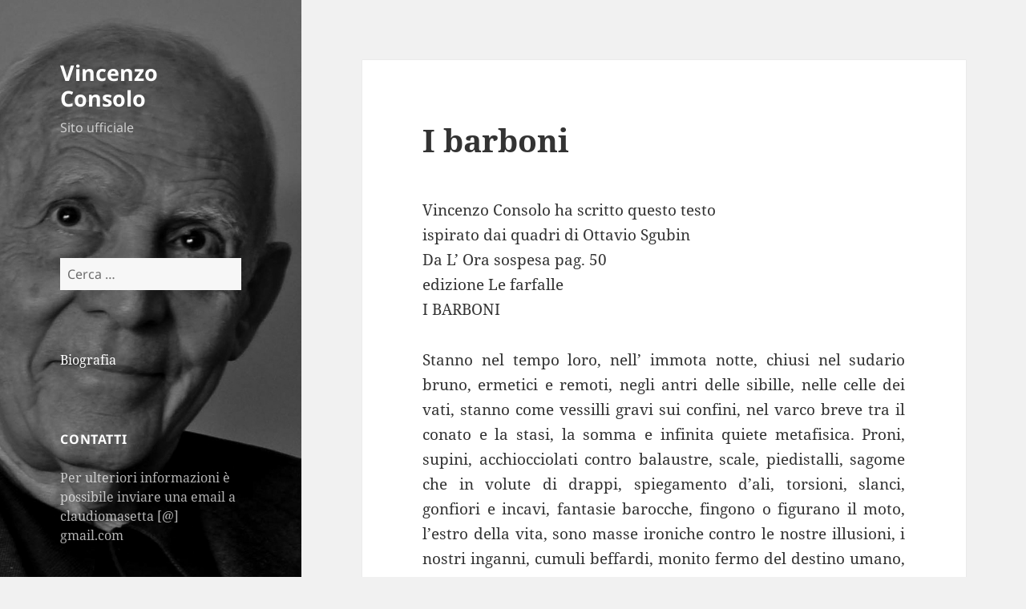

--- FILE ---
content_type: text/html; charset=UTF-8
request_url: https://vincenzoconsolo.it/?p=1709
body_size: 11966
content:
<!DOCTYPE html>
<html lang="it-IT" class="no-js">
<head>
	<meta charset="UTF-8">
	<meta name="viewport" content="width=device-width">
	<link rel="profile" href="https://gmpg.org/xfn/11">
	<link rel="pingback" href="https://vincenzoconsolo.it/xmlrpc.php">
	<script>(function(html){html.className = html.className.replace(/\bno-js\b/,'js')})(document.documentElement);</script>
<title>I barboni &#8211; Vincenzo Consolo</title>
<meta name='robots' content='max-image-preview:large' />
<link rel="alternate" type="application/rss+xml" title="Vincenzo Consolo &raquo; Feed" href="https://vincenzoconsolo.it/?feed=rss2" />
<link rel="alternate" type="application/rss+xml" title="Vincenzo Consolo &raquo; Feed dei commenti" href="https://vincenzoconsolo.it/?feed=comments-rss2" />
<script>
window._wpemojiSettings = {"baseUrl":"https:\/\/s.w.org\/images\/core\/emoji\/15.0.3\/72x72\/","ext":".png","svgUrl":"https:\/\/s.w.org\/images\/core\/emoji\/15.0.3\/svg\/","svgExt":".svg","source":{"concatemoji":"https:\/\/vincenzoconsolo.it\/wp-includes\/js\/wp-emoji-release.min.js?ver=6.5.7"}};
/*! This file is auto-generated */
!function(i,n){var o,s,e;function c(e){try{var t={supportTests:e,timestamp:(new Date).valueOf()};sessionStorage.setItem(o,JSON.stringify(t))}catch(e){}}function p(e,t,n){e.clearRect(0,0,e.canvas.width,e.canvas.height),e.fillText(t,0,0);var t=new Uint32Array(e.getImageData(0,0,e.canvas.width,e.canvas.height).data),r=(e.clearRect(0,0,e.canvas.width,e.canvas.height),e.fillText(n,0,0),new Uint32Array(e.getImageData(0,0,e.canvas.width,e.canvas.height).data));return t.every(function(e,t){return e===r[t]})}function u(e,t,n){switch(t){case"flag":return n(e,"\ud83c\udff3\ufe0f\u200d\u26a7\ufe0f","\ud83c\udff3\ufe0f\u200b\u26a7\ufe0f")?!1:!n(e,"\ud83c\uddfa\ud83c\uddf3","\ud83c\uddfa\u200b\ud83c\uddf3")&&!n(e,"\ud83c\udff4\udb40\udc67\udb40\udc62\udb40\udc65\udb40\udc6e\udb40\udc67\udb40\udc7f","\ud83c\udff4\u200b\udb40\udc67\u200b\udb40\udc62\u200b\udb40\udc65\u200b\udb40\udc6e\u200b\udb40\udc67\u200b\udb40\udc7f");case"emoji":return!n(e,"\ud83d\udc26\u200d\u2b1b","\ud83d\udc26\u200b\u2b1b")}return!1}function f(e,t,n){var r="undefined"!=typeof WorkerGlobalScope&&self instanceof WorkerGlobalScope?new OffscreenCanvas(300,150):i.createElement("canvas"),a=r.getContext("2d",{willReadFrequently:!0}),o=(a.textBaseline="top",a.font="600 32px Arial",{});return e.forEach(function(e){o[e]=t(a,e,n)}),o}function t(e){var t=i.createElement("script");t.src=e,t.defer=!0,i.head.appendChild(t)}"undefined"!=typeof Promise&&(o="wpEmojiSettingsSupports",s=["flag","emoji"],n.supports={everything:!0,everythingExceptFlag:!0},e=new Promise(function(e){i.addEventListener("DOMContentLoaded",e,{once:!0})}),new Promise(function(t){var n=function(){try{var e=JSON.parse(sessionStorage.getItem(o));if("object"==typeof e&&"number"==typeof e.timestamp&&(new Date).valueOf()<e.timestamp+604800&&"object"==typeof e.supportTests)return e.supportTests}catch(e){}return null}();if(!n){if("undefined"!=typeof Worker&&"undefined"!=typeof OffscreenCanvas&&"undefined"!=typeof URL&&URL.createObjectURL&&"undefined"!=typeof Blob)try{var e="postMessage("+f.toString()+"("+[JSON.stringify(s),u.toString(),p.toString()].join(",")+"));",r=new Blob([e],{type:"text/javascript"}),a=new Worker(URL.createObjectURL(r),{name:"wpTestEmojiSupports"});return void(a.onmessage=function(e){c(n=e.data),a.terminate(),t(n)})}catch(e){}c(n=f(s,u,p))}t(n)}).then(function(e){for(var t in e)n.supports[t]=e[t],n.supports.everything=n.supports.everything&&n.supports[t],"flag"!==t&&(n.supports.everythingExceptFlag=n.supports.everythingExceptFlag&&n.supports[t]);n.supports.everythingExceptFlag=n.supports.everythingExceptFlag&&!n.supports.flag,n.DOMReady=!1,n.readyCallback=function(){n.DOMReady=!0}}).then(function(){return e}).then(function(){var e;n.supports.everything||(n.readyCallback(),(e=n.source||{}).concatemoji?t(e.concatemoji):e.wpemoji&&e.twemoji&&(t(e.twemoji),t(e.wpemoji)))}))}((window,document),window._wpemojiSettings);
</script>
<style id='wp-emoji-styles-inline-css'>

	img.wp-smiley, img.emoji {
		display: inline !important;
		border: none !important;
		box-shadow: none !important;
		height: 1em !important;
		width: 1em !important;
		margin: 0 0.07em !important;
		vertical-align: -0.1em !important;
		background: none !important;
		padding: 0 !important;
	}
</style>
<link rel='stylesheet' id='wp-block-library-css' href='https://vincenzoconsolo.it/wp-includes/css/dist/block-library/style.min.css?ver=6.5.7' media='all' />
<style id='wp-block-library-theme-inline-css'>
.wp-block-audio figcaption{color:#555;font-size:13px;text-align:center}.is-dark-theme .wp-block-audio figcaption{color:#ffffffa6}.wp-block-audio{margin:0 0 1em}.wp-block-code{border:1px solid #ccc;border-radius:4px;font-family:Menlo,Consolas,monaco,monospace;padding:.8em 1em}.wp-block-embed figcaption{color:#555;font-size:13px;text-align:center}.is-dark-theme .wp-block-embed figcaption{color:#ffffffa6}.wp-block-embed{margin:0 0 1em}.blocks-gallery-caption{color:#555;font-size:13px;text-align:center}.is-dark-theme .blocks-gallery-caption{color:#ffffffa6}.wp-block-image figcaption{color:#555;font-size:13px;text-align:center}.is-dark-theme .wp-block-image figcaption{color:#ffffffa6}.wp-block-image{margin:0 0 1em}.wp-block-pullquote{border-bottom:4px solid;border-top:4px solid;color:currentColor;margin-bottom:1.75em}.wp-block-pullquote cite,.wp-block-pullquote footer,.wp-block-pullquote__citation{color:currentColor;font-size:.8125em;font-style:normal;text-transform:uppercase}.wp-block-quote{border-left:.25em solid;margin:0 0 1.75em;padding-left:1em}.wp-block-quote cite,.wp-block-quote footer{color:currentColor;font-size:.8125em;font-style:normal;position:relative}.wp-block-quote.has-text-align-right{border-left:none;border-right:.25em solid;padding-left:0;padding-right:1em}.wp-block-quote.has-text-align-center{border:none;padding-left:0}.wp-block-quote.is-large,.wp-block-quote.is-style-large,.wp-block-quote.is-style-plain{border:none}.wp-block-search .wp-block-search__label{font-weight:700}.wp-block-search__button{border:1px solid #ccc;padding:.375em .625em}:where(.wp-block-group.has-background){padding:1.25em 2.375em}.wp-block-separator.has-css-opacity{opacity:.4}.wp-block-separator{border:none;border-bottom:2px solid;margin-left:auto;margin-right:auto}.wp-block-separator.has-alpha-channel-opacity{opacity:1}.wp-block-separator:not(.is-style-wide):not(.is-style-dots){width:100px}.wp-block-separator.has-background:not(.is-style-dots){border-bottom:none;height:1px}.wp-block-separator.has-background:not(.is-style-wide):not(.is-style-dots){height:2px}.wp-block-table{margin:0 0 1em}.wp-block-table td,.wp-block-table th{word-break:normal}.wp-block-table figcaption{color:#555;font-size:13px;text-align:center}.is-dark-theme .wp-block-table figcaption{color:#ffffffa6}.wp-block-video figcaption{color:#555;font-size:13px;text-align:center}.is-dark-theme .wp-block-video figcaption{color:#ffffffa6}.wp-block-video{margin:0 0 1em}.wp-block-template-part.has-background{margin-bottom:0;margin-top:0;padding:1.25em 2.375em}
</style>
<style id='classic-theme-styles-inline-css'>
/*! This file is auto-generated */
.wp-block-button__link{color:#fff;background-color:#32373c;border-radius:9999px;box-shadow:none;text-decoration:none;padding:calc(.667em + 2px) calc(1.333em + 2px);font-size:1.125em}.wp-block-file__button{background:#32373c;color:#fff;text-decoration:none}
</style>
<style id='global-styles-inline-css'>
body{--wp--preset--color--black: #000000;--wp--preset--color--cyan-bluish-gray: #abb8c3;--wp--preset--color--white: #fff;--wp--preset--color--pale-pink: #f78da7;--wp--preset--color--vivid-red: #cf2e2e;--wp--preset--color--luminous-vivid-orange: #ff6900;--wp--preset--color--luminous-vivid-amber: #fcb900;--wp--preset--color--light-green-cyan: #7bdcb5;--wp--preset--color--vivid-green-cyan: #00d084;--wp--preset--color--pale-cyan-blue: #8ed1fc;--wp--preset--color--vivid-cyan-blue: #0693e3;--wp--preset--color--vivid-purple: #9b51e0;--wp--preset--color--dark-gray: #111;--wp--preset--color--light-gray: #f1f1f1;--wp--preset--color--yellow: #f4ca16;--wp--preset--color--dark-brown: #352712;--wp--preset--color--medium-pink: #e53b51;--wp--preset--color--light-pink: #ffe5d1;--wp--preset--color--dark-purple: #2e2256;--wp--preset--color--purple: #674970;--wp--preset--color--blue-gray: #22313f;--wp--preset--color--bright-blue: #55c3dc;--wp--preset--color--light-blue: #e9f2f9;--wp--preset--gradient--vivid-cyan-blue-to-vivid-purple: linear-gradient(135deg,rgba(6,147,227,1) 0%,rgb(155,81,224) 100%);--wp--preset--gradient--light-green-cyan-to-vivid-green-cyan: linear-gradient(135deg,rgb(122,220,180) 0%,rgb(0,208,130) 100%);--wp--preset--gradient--luminous-vivid-amber-to-luminous-vivid-orange: linear-gradient(135deg,rgba(252,185,0,1) 0%,rgba(255,105,0,1) 100%);--wp--preset--gradient--luminous-vivid-orange-to-vivid-red: linear-gradient(135deg,rgba(255,105,0,1) 0%,rgb(207,46,46) 100%);--wp--preset--gradient--very-light-gray-to-cyan-bluish-gray: linear-gradient(135deg,rgb(238,238,238) 0%,rgb(169,184,195) 100%);--wp--preset--gradient--cool-to-warm-spectrum: linear-gradient(135deg,rgb(74,234,220) 0%,rgb(151,120,209) 20%,rgb(207,42,186) 40%,rgb(238,44,130) 60%,rgb(251,105,98) 80%,rgb(254,248,76) 100%);--wp--preset--gradient--blush-light-purple: linear-gradient(135deg,rgb(255,206,236) 0%,rgb(152,150,240) 100%);--wp--preset--gradient--blush-bordeaux: linear-gradient(135deg,rgb(254,205,165) 0%,rgb(254,45,45) 50%,rgb(107,0,62) 100%);--wp--preset--gradient--luminous-dusk: linear-gradient(135deg,rgb(255,203,112) 0%,rgb(199,81,192) 50%,rgb(65,88,208) 100%);--wp--preset--gradient--pale-ocean: linear-gradient(135deg,rgb(255,245,203) 0%,rgb(182,227,212) 50%,rgb(51,167,181) 100%);--wp--preset--gradient--electric-grass: linear-gradient(135deg,rgb(202,248,128) 0%,rgb(113,206,126) 100%);--wp--preset--gradient--midnight: linear-gradient(135deg,rgb(2,3,129) 0%,rgb(40,116,252) 100%);--wp--preset--gradient--dark-gray-gradient-gradient: linear-gradient(90deg, rgba(17,17,17,1) 0%, rgba(42,42,42,1) 100%);--wp--preset--gradient--light-gray-gradient: linear-gradient(90deg, rgba(241,241,241,1) 0%, rgba(215,215,215,1) 100%);--wp--preset--gradient--white-gradient: linear-gradient(90deg, rgba(255,255,255,1) 0%, rgba(230,230,230,1) 100%);--wp--preset--gradient--yellow-gradient: linear-gradient(90deg, rgba(244,202,22,1) 0%, rgba(205,168,10,1) 100%);--wp--preset--gradient--dark-brown-gradient: linear-gradient(90deg, rgba(53,39,18,1) 0%, rgba(91,67,31,1) 100%);--wp--preset--gradient--medium-pink-gradient: linear-gradient(90deg, rgba(229,59,81,1) 0%, rgba(209,28,51,1) 100%);--wp--preset--gradient--light-pink-gradient: linear-gradient(90deg, rgba(255,229,209,1) 0%, rgba(255,200,158,1) 100%);--wp--preset--gradient--dark-purple-gradient: linear-gradient(90deg, rgba(46,34,86,1) 0%, rgba(66,48,123,1) 100%);--wp--preset--gradient--purple-gradient: linear-gradient(90deg, rgba(103,73,112,1) 0%, rgba(131,93,143,1) 100%);--wp--preset--gradient--blue-gray-gradient: linear-gradient(90deg, rgba(34,49,63,1) 0%, rgba(52,75,96,1) 100%);--wp--preset--gradient--bright-blue-gradient: linear-gradient(90deg, rgba(85,195,220,1) 0%, rgba(43,180,211,1) 100%);--wp--preset--gradient--light-blue-gradient: linear-gradient(90deg, rgba(233,242,249,1) 0%, rgba(193,218,238,1) 100%);--wp--preset--font-size--small: 13px;--wp--preset--font-size--medium: 20px;--wp--preset--font-size--large: 36px;--wp--preset--font-size--x-large: 42px;--wp--preset--spacing--20: 0.44rem;--wp--preset--spacing--30: 0.67rem;--wp--preset--spacing--40: 1rem;--wp--preset--spacing--50: 1.5rem;--wp--preset--spacing--60: 2.25rem;--wp--preset--spacing--70: 3.38rem;--wp--preset--spacing--80: 5.06rem;--wp--preset--shadow--natural: 6px 6px 9px rgba(0, 0, 0, 0.2);--wp--preset--shadow--deep: 12px 12px 50px rgba(0, 0, 0, 0.4);--wp--preset--shadow--sharp: 6px 6px 0px rgba(0, 0, 0, 0.2);--wp--preset--shadow--outlined: 6px 6px 0px -3px rgba(255, 255, 255, 1), 6px 6px rgba(0, 0, 0, 1);--wp--preset--shadow--crisp: 6px 6px 0px rgba(0, 0, 0, 1);}:where(.is-layout-flex){gap: 0.5em;}:where(.is-layout-grid){gap: 0.5em;}body .is-layout-flex{display: flex;}body .is-layout-flex{flex-wrap: wrap;align-items: center;}body .is-layout-flex > *{margin: 0;}body .is-layout-grid{display: grid;}body .is-layout-grid > *{margin: 0;}:where(.wp-block-columns.is-layout-flex){gap: 2em;}:where(.wp-block-columns.is-layout-grid){gap: 2em;}:where(.wp-block-post-template.is-layout-flex){gap: 1.25em;}:where(.wp-block-post-template.is-layout-grid){gap: 1.25em;}.has-black-color{color: var(--wp--preset--color--black) !important;}.has-cyan-bluish-gray-color{color: var(--wp--preset--color--cyan-bluish-gray) !important;}.has-white-color{color: var(--wp--preset--color--white) !important;}.has-pale-pink-color{color: var(--wp--preset--color--pale-pink) !important;}.has-vivid-red-color{color: var(--wp--preset--color--vivid-red) !important;}.has-luminous-vivid-orange-color{color: var(--wp--preset--color--luminous-vivid-orange) !important;}.has-luminous-vivid-amber-color{color: var(--wp--preset--color--luminous-vivid-amber) !important;}.has-light-green-cyan-color{color: var(--wp--preset--color--light-green-cyan) !important;}.has-vivid-green-cyan-color{color: var(--wp--preset--color--vivid-green-cyan) !important;}.has-pale-cyan-blue-color{color: var(--wp--preset--color--pale-cyan-blue) !important;}.has-vivid-cyan-blue-color{color: var(--wp--preset--color--vivid-cyan-blue) !important;}.has-vivid-purple-color{color: var(--wp--preset--color--vivid-purple) !important;}.has-black-background-color{background-color: var(--wp--preset--color--black) !important;}.has-cyan-bluish-gray-background-color{background-color: var(--wp--preset--color--cyan-bluish-gray) !important;}.has-white-background-color{background-color: var(--wp--preset--color--white) !important;}.has-pale-pink-background-color{background-color: var(--wp--preset--color--pale-pink) !important;}.has-vivid-red-background-color{background-color: var(--wp--preset--color--vivid-red) !important;}.has-luminous-vivid-orange-background-color{background-color: var(--wp--preset--color--luminous-vivid-orange) !important;}.has-luminous-vivid-amber-background-color{background-color: var(--wp--preset--color--luminous-vivid-amber) !important;}.has-light-green-cyan-background-color{background-color: var(--wp--preset--color--light-green-cyan) !important;}.has-vivid-green-cyan-background-color{background-color: var(--wp--preset--color--vivid-green-cyan) !important;}.has-pale-cyan-blue-background-color{background-color: var(--wp--preset--color--pale-cyan-blue) !important;}.has-vivid-cyan-blue-background-color{background-color: var(--wp--preset--color--vivid-cyan-blue) !important;}.has-vivid-purple-background-color{background-color: var(--wp--preset--color--vivid-purple) !important;}.has-black-border-color{border-color: var(--wp--preset--color--black) !important;}.has-cyan-bluish-gray-border-color{border-color: var(--wp--preset--color--cyan-bluish-gray) !important;}.has-white-border-color{border-color: var(--wp--preset--color--white) !important;}.has-pale-pink-border-color{border-color: var(--wp--preset--color--pale-pink) !important;}.has-vivid-red-border-color{border-color: var(--wp--preset--color--vivid-red) !important;}.has-luminous-vivid-orange-border-color{border-color: var(--wp--preset--color--luminous-vivid-orange) !important;}.has-luminous-vivid-amber-border-color{border-color: var(--wp--preset--color--luminous-vivid-amber) !important;}.has-light-green-cyan-border-color{border-color: var(--wp--preset--color--light-green-cyan) !important;}.has-vivid-green-cyan-border-color{border-color: var(--wp--preset--color--vivid-green-cyan) !important;}.has-pale-cyan-blue-border-color{border-color: var(--wp--preset--color--pale-cyan-blue) !important;}.has-vivid-cyan-blue-border-color{border-color: var(--wp--preset--color--vivid-cyan-blue) !important;}.has-vivid-purple-border-color{border-color: var(--wp--preset--color--vivid-purple) !important;}.has-vivid-cyan-blue-to-vivid-purple-gradient-background{background: var(--wp--preset--gradient--vivid-cyan-blue-to-vivid-purple) !important;}.has-light-green-cyan-to-vivid-green-cyan-gradient-background{background: var(--wp--preset--gradient--light-green-cyan-to-vivid-green-cyan) !important;}.has-luminous-vivid-amber-to-luminous-vivid-orange-gradient-background{background: var(--wp--preset--gradient--luminous-vivid-amber-to-luminous-vivid-orange) !important;}.has-luminous-vivid-orange-to-vivid-red-gradient-background{background: var(--wp--preset--gradient--luminous-vivid-orange-to-vivid-red) !important;}.has-very-light-gray-to-cyan-bluish-gray-gradient-background{background: var(--wp--preset--gradient--very-light-gray-to-cyan-bluish-gray) !important;}.has-cool-to-warm-spectrum-gradient-background{background: var(--wp--preset--gradient--cool-to-warm-spectrum) !important;}.has-blush-light-purple-gradient-background{background: var(--wp--preset--gradient--blush-light-purple) !important;}.has-blush-bordeaux-gradient-background{background: var(--wp--preset--gradient--blush-bordeaux) !important;}.has-luminous-dusk-gradient-background{background: var(--wp--preset--gradient--luminous-dusk) !important;}.has-pale-ocean-gradient-background{background: var(--wp--preset--gradient--pale-ocean) !important;}.has-electric-grass-gradient-background{background: var(--wp--preset--gradient--electric-grass) !important;}.has-midnight-gradient-background{background: var(--wp--preset--gradient--midnight) !important;}.has-small-font-size{font-size: var(--wp--preset--font-size--small) !important;}.has-medium-font-size{font-size: var(--wp--preset--font-size--medium) !important;}.has-large-font-size{font-size: var(--wp--preset--font-size--large) !important;}.has-x-large-font-size{font-size: var(--wp--preset--font-size--x-large) !important;}
.wp-block-navigation a:where(:not(.wp-element-button)){color: inherit;}
:where(.wp-block-post-template.is-layout-flex){gap: 1.25em;}:where(.wp-block-post-template.is-layout-grid){gap: 1.25em;}
:where(.wp-block-columns.is-layout-flex){gap: 2em;}:where(.wp-block-columns.is-layout-grid){gap: 2em;}
.wp-block-pullquote{font-size: 1.5em;line-height: 1.6;}
</style>
<link rel='stylesheet' id='titan-adminbar-styles-css' href='https://vincenzoconsolo.it/wp-content/plugins/anti-spam/assets/css/admin-bar.css?ver=7.3.5' media='all' />
<link rel='stylesheet' id='twentyfifteen-fonts-css' href='https://vincenzoconsolo.it/wp-content/themes/twentyfifteen/assets/fonts/noto-sans-plus-noto-serif-plus-inconsolata.css?ver=20230328' media='all' />
<link rel='stylesheet' id='genericons-css' href='https://vincenzoconsolo.it/wp-content/themes/twentyfifteen/genericons/genericons.css?ver=20201026' media='all' />
<link rel='stylesheet' id='twentyfifteen-style-css' href='https://vincenzoconsolo.it/wp-content/themes/twentyfifteen/style.css?ver=20240402' media='all' />
<style id='twentyfifteen-style-inline-css'>

		/* Custom Sidebar Text Color */
		.site-title a,
		.site-description,
		.secondary-toggle:before {
			color: #ffffff;
		}

		.site-title a:hover,
		.site-title a:focus {
			color: rgba( 255, 255, 255, 0.7);
		}

		.secondary-toggle {
			border-color: rgba( 255, 255, 255, 0.1);
		}

		.secondary-toggle:hover,
		.secondary-toggle:focus {
			border-color: rgba( 255, 255, 255, 0.3);
		}

		.site-title a {
			outline-color: rgba( 255, 255, 255, 0.3);
		}

		@media screen and (min-width: 59.6875em) {
			.secondary a,
			.dropdown-toggle:after,
			.widget-title,
			.widget blockquote cite,
			.widget blockquote small {
				color: #ffffff;
			}

			.widget button,
			.widget input[type="button"],
			.widget input[type="reset"],
			.widget input[type="submit"],
			.widget_calendar tbody a {
				background-color: #ffffff;
			}

			.textwidget a {
				border-color: #ffffff;
			}

			.secondary a:hover,
			.secondary a:focus,
			.main-navigation .menu-item-description,
			.widget,
			.widget blockquote,
			.widget .wp-caption-text,
			.widget .gallery-caption {
				color: rgba( 255, 255, 255, 0.7);
			}

			.widget button:hover,
			.widget button:focus,
			.widget input[type="button"]:hover,
			.widget input[type="button"]:focus,
			.widget input[type="reset"]:hover,
			.widget input[type="reset"]:focus,
			.widget input[type="submit"]:hover,
			.widget input[type="submit"]:focus,
			.widget_calendar tbody a:hover,
			.widget_calendar tbody a:focus {
				background-color: rgba( 255, 255, 255, 0.7);
			}

			.widget blockquote {
				border-color: rgba( 255, 255, 255, 0.7);
			}

			.main-navigation ul,
			.main-navigation li,
			.secondary-toggle,
			.widget input,
			.widget textarea,
			.widget table,
			.widget th,
			.widget td,
			.widget pre,
			.widget li,
			.widget_categories .children,
			.widget_nav_menu .sub-menu,
			.widget_pages .children,
			.widget abbr[title] {
				border-color: rgba( 255, 255, 255, 0.1);
			}

			.dropdown-toggle:hover,
			.dropdown-toggle:focus,
			.widget hr {
				background-color: rgba( 255, 255, 255, 0.1);
			}

			.widget input:focus,
			.widget textarea:focus {
				border-color: rgba( 255, 255, 255, 0.3);
			}

			.sidebar a:focus,
			.dropdown-toggle:focus {
				outline-color: rgba( 255, 255, 255, 0.3);
			}
		}
	
</style>
<link rel='stylesheet' id='twentyfifteen-block-style-css' href='https://vincenzoconsolo.it/wp-content/themes/twentyfifteen/css/blocks.css?ver=20240210' media='all' />
<script src="https://vincenzoconsolo.it/wp-includes/js/jquery/jquery.min.js?ver=3.7.1" id="jquery-core-js"></script>
<script src="https://vincenzoconsolo.it/wp-includes/js/jquery/jquery-migrate.min.js?ver=3.4.1" id="jquery-migrate-js"></script>
<script src="https://vincenzoconsolo.it/wp-content/plugins/flowpaper-lite-pdf-flipbook/assets/lity/lity.min.js" id="lity-js-js"></script>
<script id="twentyfifteen-script-js-extra">
var screenReaderText = {"expand":"<span class=\"screen-reader-text\">apri i men\u00f9 child<\/span>","collapse":"<span class=\"screen-reader-text\">chiudi i men\u00f9 child<\/span>"};
</script>
<script src="https://vincenzoconsolo.it/wp-content/themes/twentyfifteen/js/functions.js?ver=20221101" id="twentyfifteen-script-js" defer data-wp-strategy="defer"></script>
<link rel="https://api.w.org/" href="https://vincenzoconsolo.it/index.php?rest_route=/" /><link rel="alternate" type="application/json" href="https://vincenzoconsolo.it/index.php?rest_route=/wp/v2/posts/1709" /><link rel="EditURI" type="application/rsd+xml" title="RSD" href="https://vincenzoconsolo.it/xmlrpc.php?rsd" />
<meta name="generator" content="WordPress 6.5.7" />
<link rel="canonical" href="https://vincenzoconsolo.it/?p=1709" />
<link rel='shortlink' href='https://vincenzoconsolo.it/?p=1709' />
<link rel="alternate" type="application/json+oembed" href="https://vincenzoconsolo.it/index.php?rest_route=%2Foembed%2F1.0%2Fembed&#038;url=https%3A%2F%2Fvincenzoconsolo.it%2F%3Fp%3D1709" />
<link rel="alternate" type="text/xml+oembed" href="https://vincenzoconsolo.it/index.php?rest_route=%2Foembed%2F1.0%2Fembed&#038;url=https%3A%2F%2Fvincenzoconsolo.it%2F%3Fp%3D1709&#038;format=xml" />
		<style type="text/css" id="twentyfifteen-header-css">
				.site-header {

			/*
			 * No shorthand so the Customizer can override individual properties.
			 * @see https://core.trac.wordpress.org/ticket/31460
			 */
			background-image: url(https://vincenzoconsolo.it/wp-content/uploads/2015/06/cropped-senza-titolo-0877-2.jpg);
			background-repeat: no-repeat;
			background-position: 50% 50%;
			-webkit-background-size: cover;
			-moz-background-size:    cover;
			-o-background-size:      cover;
			background-size:         cover;
		}

		@media screen and (min-width: 59.6875em) {
			body:before {

				/*
				 * No shorthand so the Customizer can override individual properties.
				 * @see https://core.trac.wordpress.org/ticket/31460
				 */
				background-image: url(https://vincenzoconsolo.it/wp-content/uploads/2015/06/cropped-senza-titolo-0877-2.jpg);
				background-repeat: no-repeat;
				background-position: 100% 50%;
				-webkit-background-size: cover;
				-moz-background-size:    cover;
				-o-background-size:      cover;
				background-size:         cover;
				border-right: 0;
			}

			.site-header {
				background: transparent;
			}
		}
				</style>
		</head>

<body class="post-template-default single single-post postid-1709 single-format-standard wp-embed-responsive">
<div id="page" class="hfeed site">
	<a class="skip-link screen-reader-text" href="#content">
		Vai al contenuto	</a>

	<div id="sidebar" class="sidebar">
		<header id="masthead" class="site-header">
			<div class="site-branding">
										<p class="site-title"><a href="https://vincenzoconsolo.it/" rel="home">Vincenzo Consolo</a></p>
												<p class="site-description">Sito ufficiale</p>
										<button class="secondary-toggle">Menu e widget</button>
			</div><!-- .site-branding -->
		</header><!-- .site-header -->

			<div id="secondary" class="secondary">

		
		
					<div id="widget-area" class="widget-area" role="complementary">
				<aside id="text-2" class="widget widget_text">			<div class="textwidget">









</div>
		</aside><aside id="search-2" class="widget widget_search"><form role="search" method="get" class="search-form" action="https://vincenzoconsolo.it/">
				<label>
					<span class="screen-reader-text">Ricerca per:</span>
					<input type="search" class="search-field" placeholder="Cerca &hellip;" value="" name="s" />
				</label>
				<input type="submit" class="search-submit screen-reader-text" value="Cerca" />
			</form></aside><aside id="pages-2" class="widget widget_pages"><h2 class="widget-title"> </h2><nav aria-label="Pagine">
			<ul>
				<li class="page_item page-item-2"><a href="https://vincenzoconsolo.it/?page_id=2">Biografia</a></li>
			</ul>

			</nav></aside><aside id="text-3" class="widget widget_text"><h2 class="widget-title">Contatti</h2>			<div class="textwidget"><p>Per ulteriori informazioni è possibile inviare una email a claudiomasetta [@] gmail.com</p>
</div>
		</aside>
		<aside id="recent-posts-2" class="widget widget_recent_entries">
		<h2 class="widget-title">Articoli recenti</h2><nav aria-label="Articoli recenti">
		<ul>
											<li>
					<a href="https://vincenzoconsolo.it/?p=3828">L’illusione delle onde, la speranza dell’orizzonte: Consolo e la vita come naufragio</a>
									</li>
											<li>
					<a href="https://vincenzoconsolo.it/?p=3818">Metamorfosi di un racconto poco noto di Vincenzo Consolo</a>
									</li>
											<li>
					<a href="https://vincenzoconsolo.it/?p=3792">Vincenzo Consolo, Il sè e l&#8217;altro.</a>
									</li>
											<li>
					<a href="https://vincenzoconsolo.it/?p=3781">Pensando ai Nebrodi di Consolo (e non solo)</a>
									</li>
											<li>
					<a href="https://vincenzoconsolo.it/?p=3748">Scrittori di Sicilia: una memoria un po&#8217; smemorata</a>
									</li>
					</ul>

		</nav></aside><aside id="archives-2" class="widget widget_archive"><h2 class="widget-title">Archivi</h2><nav aria-label="Archivi">
			<ul>
					<li><a href='https://vincenzoconsolo.it/?m=202511'>Novembre 2025</a></li>
	<li><a href='https://vincenzoconsolo.it/?m=202510'>Ottobre 2025</a></li>
	<li><a href='https://vincenzoconsolo.it/?m=202509'>Settembre 2025</a></li>
	<li><a href='https://vincenzoconsolo.it/?m=202506'>Giugno 2025</a></li>
	<li><a href='https://vincenzoconsolo.it/?m=202505'>Maggio 2025</a></li>
	<li><a href='https://vincenzoconsolo.it/?m=202502'>Febbraio 2025</a></li>
	<li><a href='https://vincenzoconsolo.it/?m=202501'>Gennaio 2025</a></li>
	<li><a href='https://vincenzoconsolo.it/?m=202412'>Dicembre 2024</a></li>
	<li><a href='https://vincenzoconsolo.it/?m=202410'>Ottobre 2024</a></li>
	<li><a href='https://vincenzoconsolo.it/?m=202407'>Luglio 2024</a></li>
	<li><a href='https://vincenzoconsolo.it/?m=202405'>Maggio 2024</a></li>
	<li><a href='https://vincenzoconsolo.it/?m=202403'>Marzo 2024</a></li>
	<li><a href='https://vincenzoconsolo.it/?m=202402'>Febbraio 2024</a></li>
	<li><a href='https://vincenzoconsolo.it/?m=202401'>Gennaio 2024</a></li>
	<li><a href='https://vincenzoconsolo.it/?m=202311'>Novembre 2023</a></li>
	<li><a href='https://vincenzoconsolo.it/?m=202310'>Ottobre 2023</a></li>
	<li><a href='https://vincenzoconsolo.it/?m=202309'>Settembre 2023</a></li>
	<li><a href='https://vincenzoconsolo.it/?m=202308'>Agosto 2023</a></li>
	<li><a href='https://vincenzoconsolo.it/?m=202307'>Luglio 2023</a></li>
	<li><a href='https://vincenzoconsolo.it/?m=202306'>Giugno 2023</a></li>
	<li><a href='https://vincenzoconsolo.it/?m=202302'>Febbraio 2023</a></li>
	<li><a href='https://vincenzoconsolo.it/?m=202210'>Ottobre 2022</a></li>
	<li><a href='https://vincenzoconsolo.it/?m=202209'>Settembre 2022</a></li>
	<li><a href='https://vincenzoconsolo.it/?m=202208'>Agosto 2022</a></li>
	<li><a href='https://vincenzoconsolo.it/?m=202207'>Luglio 2022</a></li>
	<li><a href='https://vincenzoconsolo.it/?m=202206'>Giugno 2022</a></li>
	<li><a href='https://vincenzoconsolo.it/?m=202203'>Marzo 2022</a></li>
	<li><a href='https://vincenzoconsolo.it/?m=202202'>Febbraio 2022</a></li>
	<li><a href='https://vincenzoconsolo.it/?m=202201'>Gennaio 2022</a></li>
	<li><a href='https://vincenzoconsolo.it/?m=202112'>Dicembre 2021</a></li>
	<li><a href='https://vincenzoconsolo.it/?m=202111'>Novembre 2021</a></li>
	<li><a href='https://vincenzoconsolo.it/?m=202110'>Ottobre 2021</a></li>
	<li><a href='https://vincenzoconsolo.it/?m=202108'>Agosto 2021</a></li>
	<li><a href='https://vincenzoconsolo.it/?m=202107'>Luglio 2021</a></li>
	<li><a href='https://vincenzoconsolo.it/?m=202106'>Giugno 2021</a></li>
	<li><a href='https://vincenzoconsolo.it/?m=202105'>Maggio 2021</a></li>
	<li><a href='https://vincenzoconsolo.it/?m=202103'>Marzo 2021</a></li>
	<li><a href='https://vincenzoconsolo.it/?m=202102'>Febbraio 2021</a></li>
	<li><a href='https://vincenzoconsolo.it/?m=202101'>Gennaio 2021</a></li>
	<li><a href='https://vincenzoconsolo.it/?m=202012'>Dicembre 2020</a></li>
	<li><a href='https://vincenzoconsolo.it/?m=202011'>Novembre 2020</a></li>
	<li><a href='https://vincenzoconsolo.it/?m=202009'>Settembre 2020</a></li>
	<li><a href='https://vincenzoconsolo.it/?m=202008'>Agosto 2020</a></li>
	<li><a href='https://vincenzoconsolo.it/?m=202006'>Giugno 2020</a></li>
	<li><a href='https://vincenzoconsolo.it/?m=202005'>Maggio 2020</a></li>
	<li><a href='https://vincenzoconsolo.it/?m=202003'>Marzo 2020</a></li>
	<li><a href='https://vincenzoconsolo.it/?m=202002'>Febbraio 2020</a></li>
	<li><a href='https://vincenzoconsolo.it/?m=202001'>Gennaio 2020</a></li>
	<li><a href='https://vincenzoconsolo.it/?m=201911'>Novembre 2019</a></li>
	<li><a href='https://vincenzoconsolo.it/?m=201910'>Ottobre 2019</a></li>
	<li><a href='https://vincenzoconsolo.it/?m=201909'>Settembre 2019</a></li>
	<li><a href='https://vincenzoconsolo.it/?m=201908'>Agosto 2019</a></li>
	<li><a href='https://vincenzoconsolo.it/?m=201907'>Luglio 2019</a></li>
	<li><a href='https://vincenzoconsolo.it/?m=201906'>Giugno 2019</a></li>
	<li><a href='https://vincenzoconsolo.it/?m=201904'>Aprile 2019</a></li>
	<li><a href='https://vincenzoconsolo.it/?m=201903'>Marzo 2019</a></li>
	<li><a href='https://vincenzoconsolo.it/?m=201901'>Gennaio 2019</a></li>
	<li><a href='https://vincenzoconsolo.it/?m=201812'>Dicembre 2018</a></li>
	<li><a href='https://vincenzoconsolo.it/?m=201811'>Novembre 2018</a></li>
	<li><a href='https://vincenzoconsolo.it/?m=201810'>Ottobre 2018</a></li>
	<li><a href='https://vincenzoconsolo.it/?m=201809'>Settembre 2018</a></li>
	<li><a href='https://vincenzoconsolo.it/?m=201808'>Agosto 2018</a></li>
	<li><a href='https://vincenzoconsolo.it/?m=201807'>Luglio 2018</a></li>
	<li><a href='https://vincenzoconsolo.it/?m=201805'>Maggio 2018</a></li>
	<li><a href='https://vincenzoconsolo.it/?m=201804'>Aprile 2018</a></li>
	<li><a href='https://vincenzoconsolo.it/?m=201803'>Marzo 2018</a></li>
	<li><a href='https://vincenzoconsolo.it/?m=201802'>Febbraio 2018</a></li>
	<li><a href='https://vincenzoconsolo.it/?m=201801'>Gennaio 2018</a></li>
	<li><a href='https://vincenzoconsolo.it/?m=201711'>Novembre 2017</a></li>
	<li><a href='https://vincenzoconsolo.it/?m=201710'>Ottobre 2017</a></li>
	<li><a href='https://vincenzoconsolo.it/?m=201709'>Settembre 2017</a></li>
	<li><a href='https://vincenzoconsolo.it/?m=201707'>Luglio 2017</a></li>
	<li><a href='https://vincenzoconsolo.it/?m=201706'>Giugno 2017</a></li>
	<li><a href='https://vincenzoconsolo.it/?m=201705'>Maggio 2017</a></li>
	<li><a href='https://vincenzoconsolo.it/?m=201703'>Marzo 2017</a></li>
	<li><a href='https://vincenzoconsolo.it/?m=201702'>Febbraio 2017</a></li>
	<li><a href='https://vincenzoconsolo.it/?m=201701'>Gennaio 2017</a></li>
	<li><a href='https://vincenzoconsolo.it/?m=201612'>Dicembre 2016</a></li>
	<li><a href='https://vincenzoconsolo.it/?m=201611'>Novembre 2016</a></li>
	<li><a href='https://vincenzoconsolo.it/?m=201610'>Ottobre 2016</a></li>
	<li><a href='https://vincenzoconsolo.it/?m=201609'>Settembre 2016</a></li>
	<li><a href='https://vincenzoconsolo.it/?m=201607'>Luglio 2016</a></li>
	<li><a href='https://vincenzoconsolo.it/?m=201606'>Giugno 2016</a></li>
	<li><a href='https://vincenzoconsolo.it/?m=201605'>Maggio 2016</a></li>
	<li><a href='https://vincenzoconsolo.it/?m=201604'>Aprile 2016</a></li>
	<li><a href='https://vincenzoconsolo.it/?m=201603'>Marzo 2016</a></li>
	<li><a href='https://vincenzoconsolo.it/?m=201602'>Febbraio 2016</a></li>
	<li><a href='https://vincenzoconsolo.it/?m=201601'>Gennaio 2016</a></li>
	<li><a href='https://vincenzoconsolo.it/?m=201512'>Dicembre 2015</a></li>
	<li><a href='https://vincenzoconsolo.it/?m=201511'>Novembre 2015</a></li>
	<li><a href='https://vincenzoconsolo.it/?m=201510'>Ottobre 2015</a></li>
	<li><a href='https://vincenzoconsolo.it/?m=201509'>Settembre 2015</a></li>
	<li><a href='https://vincenzoconsolo.it/?m=201508'>Agosto 2015</a></li>
	<li><a href='https://vincenzoconsolo.it/?m=201507'>Luglio 2015</a></li>
	<li><a href='https://vincenzoconsolo.it/?m=201506'>Giugno 2015</a></li>
	<li><a href='https://vincenzoconsolo.it/?m=201505'>Maggio 2015</a></li>
	<li><a href='https://vincenzoconsolo.it/?m=201504'>Aprile 2015</a></li>
	<li><a href='https://vincenzoconsolo.it/?m=201503'>Marzo 2015</a></li>
	<li><a href='https://vincenzoconsolo.it/?m=201502'>Febbraio 2015</a></li>
	<li><a href='https://vincenzoconsolo.it/?m=201501'>Gennaio 2015</a></li>
	<li><a href='https://vincenzoconsolo.it/?m=201412'>Dicembre 2014</a></li>
	<li><a href='https://vincenzoconsolo.it/?m=201411'>Novembre 2014</a></li>
	<li><a href='https://vincenzoconsolo.it/?m=201410'>Ottobre 2014</a></li>
	<li><a href='https://vincenzoconsolo.it/?m=201408'>Agosto 2014</a></li>
	<li><a href='https://vincenzoconsolo.it/?m=201405'>Maggio 2014</a></li>
	<li><a href='https://vincenzoconsolo.it/?m=201404'>Aprile 2014</a></li>
	<li><a href='https://vincenzoconsolo.it/?m=201402'>Febbraio 2014</a></li>
	<li><a href='https://vincenzoconsolo.it/?m=201401'>Gennaio 2014</a></li>
	<li><a href='https://vincenzoconsolo.it/?m=201309'>Settembre 2013</a></li>
	<li><a href='https://vincenzoconsolo.it/?m=201305'>Maggio 2013</a></li>
	<li><a href='https://vincenzoconsolo.it/?m=201304'>Aprile 2013</a></li>
	<li><a href='https://vincenzoconsolo.it/?m=201303'>Marzo 2013</a></li>
	<li><a href='https://vincenzoconsolo.it/?m=201301'>Gennaio 2013</a></li>
	<li><a href='https://vincenzoconsolo.it/?m=201212'>Dicembre 2012</a></li>
	<li><a href='https://vincenzoconsolo.it/?m=201211'>Novembre 2012</a></li>
	<li><a href='https://vincenzoconsolo.it/?m=201209'>Settembre 2012</a></li>
	<li><a href='https://vincenzoconsolo.it/?m=201208'>Agosto 2012</a></li>
	<li><a href='https://vincenzoconsolo.it/?m=201206'>Giugno 2012</a></li>
	<li><a href='https://vincenzoconsolo.it/?m=201204'>Aprile 2012</a></li>
	<li><a href='https://vincenzoconsolo.it/?m=201203'>Marzo 2012</a></li>
	<li><a href='https://vincenzoconsolo.it/?m=201202'>Febbraio 2012</a></li>
	<li><a href='https://vincenzoconsolo.it/?m=201201'>Gennaio 2012</a></li>
	<li><a href='https://vincenzoconsolo.it/?m=201112'>Dicembre 2011</a></li>
	<li><a href='https://vincenzoconsolo.it/?m=201108'>Agosto 2011</a></li>
	<li><a href='https://vincenzoconsolo.it/?m=201106'>Giugno 2011</a></li>
	<li><a href='https://vincenzoconsolo.it/?m=201105'>Maggio 2011</a></li>
	<li><a href='https://vincenzoconsolo.it/?m=201103'>Marzo 2011</a></li>
	<li><a href='https://vincenzoconsolo.it/?m=201102'>Febbraio 2011</a></li>
	<li><a href='https://vincenzoconsolo.it/?m=201012'>Dicembre 2010</a></li>
	<li><a href='https://vincenzoconsolo.it/?m=201011'>Novembre 2010</a></li>
	<li><a href='https://vincenzoconsolo.it/?m=201010'>Ottobre 2010</a></li>
	<li><a href='https://vincenzoconsolo.it/?m=201009'>Settembre 2010</a></li>
	<li><a href='https://vincenzoconsolo.it/?m=201006'>Giugno 2010</a></li>
	<li><a href='https://vincenzoconsolo.it/?m=201003'>Marzo 2010</a></li>
	<li><a href='https://vincenzoconsolo.it/?m=201001'>Gennaio 2010</a></li>
	<li><a href='https://vincenzoconsolo.it/?m=200911'>Novembre 2009</a></li>
	<li><a href='https://vincenzoconsolo.it/?m=200908'>Agosto 2009</a></li>
	<li><a href='https://vincenzoconsolo.it/?m=200907'>Luglio 2009</a></li>
	<li><a href='https://vincenzoconsolo.it/?m=200904'>Aprile 2009</a></li>
	<li><a href='https://vincenzoconsolo.it/?m=200903'>Marzo 2009</a></li>
	<li><a href='https://vincenzoconsolo.it/?m=200902'>Febbraio 2009</a></li>
	<li><a href='https://vincenzoconsolo.it/?m=200901'>Gennaio 2009</a></li>
	<li><a href='https://vincenzoconsolo.it/?m=200812'>Dicembre 2008</a></li>
	<li><a href='https://vincenzoconsolo.it/?m=200810'>Ottobre 2008</a></li>
	<li><a href='https://vincenzoconsolo.it/?m=200808'>Agosto 2008</a></li>
	<li><a href='https://vincenzoconsolo.it/?m=200807'>Luglio 2008</a></li>
	<li><a href='https://vincenzoconsolo.it/?m=200806'>Giugno 2008</a></li>
	<li><a href='https://vincenzoconsolo.it/?m=200805'>Maggio 2008</a></li>
	<li><a href='https://vincenzoconsolo.it/?m=200804'>Aprile 2008</a></li>
	<li><a href='https://vincenzoconsolo.it/?m=200803'>Marzo 2008</a></li>
	<li><a href='https://vincenzoconsolo.it/?m=200801'>Gennaio 2008</a></li>
	<li><a href='https://vincenzoconsolo.it/?m=200711'>Novembre 2007</a></li>
	<li><a href='https://vincenzoconsolo.it/?m=200709'>Settembre 2007</a></li>
	<li><a href='https://vincenzoconsolo.it/?m=200707'>Luglio 2007</a></li>
	<li><a href='https://vincenzoconsolo.it/?m=200706'>Giugno 2007</a></li>
	<li><a href='https://vincenzoconsolo.it/?m=200704'>Aprile 2007</a></li>
	<li><a href='https://vincenzoconsolo.it/?m=200702'>Febbraio 2007</a></li>
	<li><a href='https://vincenzoconsolo.it/?m=200612'>Dicembre 2006</a></li>
	<li><a href='https://vincenzoconsolo.it/?m=200611'>Novembre 2006</a></li>
	<li><a href='https://vincenzoconsolo.it/?m=200610'>Ottobre 2006</a></li>
	<li><a href='https://vincenzoconsolo.it/?m=200609'>Settembre 2006</a></li>
	<li><a href='https://vincenzoconsolo.it/?m=200606'>Giugno 2006</a></li>
	<li><a href='https://vincenzoconsolo.it/?m=200605'>Maggio 2006</a></li>
	<li><a href='https://vincenzoconsolo.it/?m=200604'>Aprile 2006</a></li>
	<li><a href='https://vincenzoconsolo.it/?m=200603'>Marzo 2006</a></li>
	<li><a href='https://vincenzoconsolo.it/?m=200602'>Febbraio 2006</a></li>
	<li><a href='https://vincenzoconsolo.it/?m=200511'>Novembre 2005</a></li>
	<li><a href='https://vincenzoconsolo.it/?m=200510'>Ottobre 2005</a></li>
	<li><a href='https://vincenzoconsolo.it/?m=200509'>Settembre 2005</a></li>
	<li><a href='https://vincenzoconsolo.it/?m=200507'>Luglio 2005</a></li>
	<li><a href='https://vincenzoconsolo.it/?m=200504'>Aprile 2005</a></li>
	<li><a href='https://vincenzoconsolo.it/?m=200503'>Marzo 2005</a></li>
	<li><a href='https://vincenzoconsolo.it/?m=200502'>Febbraio 2005</a></li>
	<li><a href='https://vincenzoconsolo.it/?m=200501'>Gennaio 2005</a></li>
	<li><a href='https://vincenzoconsolo.it/?m=200409'>Settembre 2004</a></li>
	<li><a href='https://vincenzoconsolo.it/?m=200407'>Luglio 2004</a></li>
	<li><a href='https://vincenzoconsolo.it/?m=200406'>Giugno 2004</a></li>
	<li><a href='https://vincenzoconsolo.it/?m=200405'>Maggio 2004</a></li>
	<li><a href='https://vincenzoconsolo.it/?m=200403'>Marzo 2004</a></li>
	<li><a href='https://vincenzoconsolo.it/?m=200402'>Febbraio 2004</a></li>
	<li><a href='https://vincenzoconsolo.it/?m=200401'>Gennaio 2004</a></li>
	<li><a href='https://vincenzoconsolo.it/?m=200312'>Dicembre 2003</a></li>
	<li><a href='https://vincenzoconsolo.it/?m=200310'>Ottobre 2003</a></li>
	<li><a href='https://vincenzoconsolo.it/?m=200306'>Giugno 2003</a></li>
	<li><a href='https://vincenzoconsolo.it/?m=200305'>Maggio 2003</a></li>
	<li><a href='https://vincenzoconsolo.it/?m=200304'>Aprile 2003</a></li>
	<li><a href='https://vincenzoconsolo.it/?m=200303'>Marzo 2003</a></li>
	<li><a href='https://vincenzoconsolo.it/?m=200302'>Febbraio 2003</a></li>
	<li><a href='https://vincenzoconsolo.it/?m=200301'>Gennaio 2003</a></li>
	<li><a href='https://vincenzoconsolo.it/?m=200210'>Ottobre 2002</a></li>
	<li><a href='https://vincenzoconsolo.it/?m=200209'>Settembre 2002</a></li>
	<li><a href='https://vincenzoconsolo.it/?m=200205'>Maggio 2002</a></li>
	<li><a href='https://vincenzoconsolo.it/?m=200203'>Marzo 2002</a></li>
	<li><a href='https://vincenzoconsolo.it/?m=200202'>Febbraio 2002</a></li>
	<li><a href='https://vincenzoconsolo.it/?m=200112'>Dicembre 2001</a></li>
	<li><a href='https://vincenzoconsolo.it/?m=200111'>Novembre 2001</a></li>
	<li><a href='https://vincenzoconsolo.it/?m=200110'>Ottobre 2001</a></li>
	<li><a href='https://vincenzoconsolo.it/?m=200101'>Gennaio 2001</a></li>
	<li><a href='https://vincenzoconsolo.it/?m=200007'>Luglio 2000</a></li>
	<li><a href='https://vincenzoconsolo.it/?m=200006'>Giugno 2000</a></li>
	<li><a href='https://vincenzoconsolo.it/?m=200004'>Aprile 2000</a></li>
	<li><a href='https://vincenzoconsolo.it/?m=200003'>Marzo 2000</a></li>
	<li><a href='https://vincenzoconsolo.it/?m=200002'>Febbraio 2000</a></li>
	<li><a href='https://vincenzoconsolo.it/?m=199910'>Ottobre 1999</a></li>
	<li><a href='https://vincenzoconsolo.it/?m=199909'>Settembre 1999</a></li>
	<li><a href='https://vincenzoconsolo.it/?m=199908'>Agosto 1999</a></li>
	<li><a href='https://vincenzoconsolo.it/?m=199906'>Giugno 1999</a></li>
	<li><a href='https://vincenzoconsolo.it/?m=199902'>Febbraio 1999</a></li>
	<li><a href='https://vincenzoconsolo.it/?m=199901'>Gennaio 1999</a></li>
	<li><a href='https://vincenzoconsolo.it/?m=199810'>Ottobre 1998</a></li>
	<li><a href='https://vincenzoconsolo.it/?m=199808'>Agosto 1998</a></li>
	<li><a href='https://vincenzoconsolo.it/?m=199806'>Giugno 1998</a></li>
	<li><a href='https://vincenzoconsolo.it/?m=199803'>Marzo 1998</a></li>
	<li><a href='https://vincenzoconsolo.it/?m=199709'>Settembre 1997</a></li>
	<li><a href='https://vincenzoconsolo.it/?m=199708'>Agosto 1997</a></li>
	<li><a href='https://vincenzoconsolo.it/?m=199707'>Luglio 1997</a></li>
	<li><a href='https://vincenzoconsolo.it/?m=199706'>Giugno 1997</a></li>
	<li><a href='https://vincenzoconsolo.it/?m=199704'>Aprile 1997</a></li>
	<li><a href='https://vincenzoconsolo.it/?m=199703'>Marzo 1997</a></li>
	<li><a href='https://vincenzoconsolo.it/?m=199610'>Ottobre 1996</a></li>
	<li><a href='https://vincenzoconsolo.it/?m=199609'>Settembre 1996</a></li>
	<li><a href='https://vincenzoconsolo.it/?m=199607'>Luglio 1996</a></li>
	<li><a href='https://vincenzoconsolo.it/?m=199604'>Aprile 1996</a></li>
	<li><a href='https://vincenzoconsolo.it/?m=199511'>Novembre 1995</a></li>
	<li><a href='https://vincenzoconsolo.it/?m=199510'>Ottobre 1995</a></li>
	<li><a href='https://vincenzoconsolo.it/?m=199506'>Giugno 1995</a></li>
	<li><a href='https://vincenzoconsolo.it/?m=199505'>Maggio 1995</a></li>
	<li><a href='https://vincenzoconsolo.it/?m=199412'>Dicembre 1994</a></li>
	<li><a href='https://vincenzoconsolo.it/?m=199411'>Novembre 1994</a></li>
	<li><a href='https://vincenzoconsolo.it/?m=199409'>Settembre 1994</a></li>
	<li><a href='https://vincenzoconsolo.it/?m=199407'>Luglio 1994</a></li>
	<li><a href='https://vincenzoconsolo.it/?m=199406'>Giugno 1994</a></li>
	<li><a href='https://vincenzoconsolo.it/?m=199405'>Maggio 1994</a></li>
	<li><a href='https://vincenzoconsolo.it/?m=199404'>Aprile 1994</a></li>
	<li><a href='https://vincenzoconsolo.it/?m=199403'>Marzo 1994</a></li>
	<li><a href='https://vincenzoconsolo.it/?m=199401'>Gennaio 1994</a></li>
	<li><a href='https://vincenzoconsolo.it/?m=199311'>Novembre 1993</a></li>
	<li><a href='https://vincenzoconsolo.it/?m=199308'>Agosto 1993</a></li>
	<li><a href='https://vincenzoconsolo.it/?m=199303'>Marzo 1993</a></li>
	<li><a href='https://vincenzoconsolo.it/?m=199301'>Gennaio 1993</a></li>
	<li><a href='https://vincenzoconsolo.it/?m=199212'>Dicembre 1992</a></li>
	<li><a href='https://vincenzoconsolo.it/?m=199208'>Agosto 1992</a></li>
	<li><a href='https://vincenzoconsolo.it/?m=199207'>Luglio 1992</a></li>
	<li><a href='https://vincenzoconsolo.it/?m=199205'>Maggio 1992</a></li>
	<li><a href='https://vincenzoconsolo.it/?m=199204'>Aprile 1992</a></li>
	<li><a href='https://vincenzoconsolo.it/?m=199112'>Dicembre 1991</a></li>
	<li><a href='https://vincenzoconsolo.it/?m=199109'>Settembre 1991</a></li>
	<li><a href='https://vincenzoconsolo.it/?m=199108'>Agosto 1991</a></li>
	<li><a href='https://vincenzoconsolo.it/?m=199105'>Maggio 1991</a></li>
	<li><a href='https://vincenzoconsolo.it/?m=199104'>Aprile 1991</a></li>
	<li><a href='https://vincenzoconsolo.it/?m=199102'>Febbraio 1991</a></li>
	<li><a href='https://vincenzoconsolo.it/?m=199012'>Dicembre 1990</a></li>
	<li><a href='https://vincenzoconsolo.it/?m=199010'>Ottobre 1990</a></li>
	<li><a href='https://vincenzoconsolo.it/?m=199006'>Giugno 1990</a></li>
	<li><a href='https://vincenzoconsolo.it/?m=199004'>Aprile 1990</a></li>
	<li><a href='https://vincenzoconsolo.it/?m=199003'>Marzo 1990</a></li>
	<li><a href='https://vincenzoconsolo.it/?m=199002'>Febbraio 1990</a></li>
	<li><a href='https://vincenzoconsolo.it/?m=198911'>Novembre 1989</a></li>
	<li><a href='https://vincenzoconsolo.it/?m=198910'>Ottobre 1989</a></li>
	<li><a href='https://vincenzoconsolo.it/?m=198909'>Settembre 1989</a></li>
	<li><a href='https://vincenzoconsolo.it/?m=198906'>Giugno 1989</a></li>
	<li><a href='https://vincenzoconsolo.it/?m=198903'>Marzo 1989</a></li>
	<li><a href='https://vincenzoconsolo.it/?m=198812'>Dicembre 1988</a></li>
	<li><a href='https://vincenzoconsolo.it/?m=198811'>Novembre 1988</a></li>
	<li><a href='https://vincenzoconsolo.it/?m=198810'>Ottobre 1988</a></li>
	<li><a href='https://vincenzoconsolo.it/?m=198809'>Settembre 1988</a></li>
	<li><a href='https://vincenzoconsolo.it/?m=198808'>Agosto 1988</a></li>
	<li><a href='https://vincenzoconsolo.it/?m=198807'>Luglio 1988</a></li>
	<li><a href='https://vincenzoconsolo.it/?m=198806'>Giugno 1988</a></li>
	<li><a href='https://vincenzoconsolo.it/?m=198801'>Gennaio 1988</a></li>
	<li><a href='https://vincenzoconsolo.it/?m=198712'>Dicembre 1987</a></li>
	<li><a href='https://vincenzoconsolo.it/?m=198711'>Novembre 1987</a></li>
	<li><a href='https://vincenzoconsolo.it/?m=198703'>Marzo 1987</a></li>
	<li><a href='https://vincenzoconsolo.it/?m=198507'>Luglio 1985</a></li>
	<li><a href='https://vincenzoconsolo.it/?m=198505'>Maggio 1985</a></li>
	<li><a href='https://vincenzoconsolo.it/?m=198412'>Dicembre 1984</a></li>
	<li><a href='https://vincenzoconsolo.it/?m=198408'>Agosto 1984</a></li>
	<li><a href='https://vincenzoconsolo.it/?m=198402'>Febbraio 1984</a></li>
	<li><a href='https://vincenzoconsolo.it/?m=198301'>Gennaio 1983</a></li>
	<li><a href='https://vincenzoconsolo.it/?m=198210'>Ottobre 1982</a></li>
	<li><a href='https://vincenzoconsolo.it/?m=198205'>Maggio 1982</a></li>
	<li><a href='https://vincenzoconsolo.it/?m=198010'>Ottobre 1980</a></li>
	<li><a href='https://vincenzoconsolo.it/?m=198001'>Gennaio 1980</a></li>
	<li><a href='https://vincenzoconsolo.it/?m=197903'>Marzo 1979</a></li>
	<li><a href='https://vincenzoconsolo.it/?m=197809'>Settembre 1978</a></li>
	<li><a href='https://vincenzoconsolo.it/?m=197806'>Giugno 1978</a></li>
	<li><a href='https://vincenzoconsolo.it/?m=197708'>Agosto 1977</a></li>
	<li><a href='https://vincenzoconsolo.it/?m=197706'>Giugno 1977</a></li>
	<li><a href='https://vincenzoconsolo.it/?m=197612'>Dicembre 1976</a></li>
	<li><a href='https://vincenzoconsolo.it/?m=197611'>Novembre 1976</a></li>
	<li><a href='https://vincenzoconsolo.it/?m=197607'>Luglio 1976</a></li>
	<li><a href='https://vincenzoconsolo.it/?m=197508'>Agosto 1975</a></li>
	<li><a href='https://vincenzoconsolo.it/?m=197502'>Febbraio 1975</a></li>
	<li><a href='https://vincenzoconsolo.it/?m=197411'>Novembre 1974</a></li>
	<li><a href='https://vincenzoconsolo.it/?m=197204'>Aprile 1972</a></li>
	<li><a href='https://vincenzoconsolo.it/?m=197111'>Novembre 1971</a></li>
	<li><a href='https://vincenzoconsolo.it/?m=197109'>Settembre 1971</a></li>
	<li><a href='https://vincenzoconsolo.it/?m=196901'>Gennaio 1969</a></li>
	<li><a href='https://vincenzoconsolo.it/?m=196807'>Luglio 1968</a></li>
	<li><a href='https://vincenzoconsolo.it/?m=196804'>Aprile 1968</a></li>
	<li><a href='https://vincenzoconsolo.it/?m=196803'>Marzo 1968</a></li>
	<li><a href='https://vincenzoconsolo.it/?m=196611'>Novembre 1966</a></li>
	<li><a href='https://vincenzoconsolo.it/?m=196604'>Aprile 1966</a></li>
	<li><a href='https://vincenzoconsolo.it/?m=196407'>Luglio 1964</a></li>
	<li><a href='https://vincenzoconsolo.it/?m=196205'>Maggio 1962</a></li>
	<li><a href='https://vincenzoconsolo.it/?m=196006'>Giugno 1960</a></li>
			</ul>

			</nav></aside><aside id="categories-2" class="widget widget_categories"><h2 class="widget-title">Categorie</h2><nav aria-label="Categorie">
			<ul>
					<li class="cat-item cat-item-648"><a href="https://vincenzoconsolo.it/?cat=648">Appunti</a>
</li>
	<li class="cat-item cat-item-2014"><a href="https://vincenzoconsolo.it/?cat=2014">Arte</a>
</li>
	<li class="cat-item cat-item-344"><a href="https://vincenzoconsolo.it/?cat=344">Associazione Amici di Vincenzo Consolo</a>
</li>
	<li class="cat-item cat-item-5"><a href="https://vincenzoconsolo.it/?cat=5">Eventi</a>
</li>
	<li class="cat-item cat-item-8"><a href="https://vincenzoconsolo.it/?cat=8">Foto</a>
</li>
	<li class="cat-item cat-item-11"><a href="https://vincenzoconsolo.it/?cat=11">Il Meridiano</a>
</li>
	<li class="cat-item cat-item-6"><a href="https://vincenzoconsolo.it/?cat=6">Inediti</a>
</li>
	<li class="cat-item cat-item-7"><a href="https://vincenzoconsolo.it/?cat=7">Libri</a>
</li>
	<li class="cat-item cat-item-1080"><a href="https://vincenzoconsolo.it/?cat=1080">Mese Consolo</a>
</li>
	<li class="cat-item cat-item-876"><a href="https://vincenzoconsolo.it/?cat=876">Miscelanea</a>
</li>
	<li class="cat-item cat-item-169"><a href="https://vincenzoconsolo.it/?cat=169">Monografie ( nuove effemeridi )</a>
</li>
	<li class="cat-item cat-item-1"><a href="https://vincenzoconsolo.it/?cat=1">News</a>
</li>
	<li class="cat-item cat-item-10"><a href="https://vincenzoconsolo.it/?cat=10">Note</a>
</li>
	<li class="cat-item cat-item-847"><a href="https://vincenzoconsolo.it/?cat=847">Poesia</a>
</li>
	<li class="cat-item cat-item-121"><a href="https://vincenzoconsolo.it/?cat=121">Prefazioni</a>
</li>
	<li class="cat-item cat-item-21"><a href="https://vincenzoconsolo.it/?cat=21">Premi</a>
</li>
	<li class="cat-item cat-item-12"><a href="https://vincenzoconsolo.it/?cat=12">Racconti</a>
</li>
	<li class="cat-item cat-item-2"><a href="https://vincenzoconsolo.it/?cat=2">Rassegna stampa</a>
</li>
	<li class="cat-item cat-item-144"><a href="https://vincenzoconsolo.it/?cat=144">Recensioni</a>
</li>
	<li class="cat-item cat-item-9"><a href="https://vincenzoconsolo.it/?cat=9">Ricordi</a>
</li>
	<li class="cat-item cat-item-4"><a href="https://vincenzoconsolo.it/?cat=4">Saggi</a>
</li>
	<li class="cat-item cat-item-649"><a href="https://vincenzoconsolo.it/?cat=649">Tesi di laurea</a>
</li>
	<li class="cat-item cat-item-3"><a href="https://vincenzoconsolo.it/?cat=3">Video e Interviste</a>
</li>
			</ul>

			</nav></aside>			</div><!-- .widget-area -->
		
	</div><!-- .secondary -->

	</div><!-- .sidebar -->

	<div id="content" class="site-content">

	<div id="primary" class="content-area">
		<main id="main" class="site-main">

		
<article id="post-1709" class="post-1709 post type-post status-publish format-standard hentry category-libri category-racconti tag-angelo-scandurra tag-associazione-amici-di-vincenzo-consolo tag-caterina-consolo-pilenga tag-edizione-le-farfalle tag-miguel-angel-cuevas tag-ottavio-sgubin tag-santagata-di-militello tag-sicilia tag-vincenzo-consolo">
	
	<header class="entry-header">
		<h1 class="entry-title">I barboni</h1>	</header><!-- .entry-header -->

	<div class="entry-content">
		<p>Vincenzo Consolo ha scritto questo testo<br />
ispirato dai quadri di Ottavio Sgubin<br />
Da L&#8217; Ora sospesa pag. 50<br />
edizione Le farfalle<br />
I BARBONI</p>
<p style="text-align: justify;">Stanno nel tempo loro, nell’ immota notte, chiusi nel sudario bruno, ermetici e remoti, negli antri delle sibille, nelle celle dei vati, stanno come vessilli gravi sui confini, nel varco breve tra il conato e la stasi, la somma e infinita quiete metafisica. Proni, supini, acchiocciolati contro balaustre, scale, piedistalli, sagome che in volute di drappi, spiegamento d’ali, torsioni, slanci, gonfiori e incavi, fantasie barocche, fingono o figurano il moto, l’estro della vita, sono masse ironiche contro le nostre illusioni, i nostri inganni, cumuli beffardi, monito fermo del destino umano, dell’esito fatale in fissità pietrosa, lento sfaldamento, dispersione in granuli, pulviscolo. E la luna, la tenera sorella delle statue, degli angeli, imbianca groppe, balze, intenebra pieghe, anfratti, scanalature, vortici, il tellurico gioco di vesti, manti. Da dove giungono questi pellegrini affranti, quale giorno li vide camminare, quale luce scoprì le crepe, le frane, il velo sopra l’occhio, la patina sul volto, i segni bassi, sgradevoli del sembiante? Sono proiezioni, ombre, creature delle nostre paure, delle nostre angosce?</p>
<p style="text-align: justify;">Sono gli abitatori dei margini, le sentinelle dell’abisso, i testimoni del cedimento, gli assertori del rifiuto, del distacco. Sono, lontani muti assoluti, il richiamo costante della precarietà, dell’equilibrio instabile, dell’assurdo spasmo dell’esistere, del vivere cieco e affannoso, formicoloso moto, ottuso vagolare per cunicoli e tane, dimore grasse, labirinti d’isteria, d’oltraggio, nostro d’illusi dominanti su questa crosta procellosa, su questa landa del mondo, «su l’arida schiena / del formidabil monte», su questo Vesuvio o Etna che in ogni istante, all’ istante, per volere del Caso, stermina e pietrifica, vanifica ogni vita, cancella ogni memoria.</p>
<p style="text-align: justify;">Sono, questi profeti mesti, queste argillose statue, questa teoria antropomorfa di sarcofagi sepolti nella notte, il canto malioso o, ancor più forte, il silenzio che attrae noi vaganti, ulissi senza bussola, privati d’ogni approdo.</p>
<p style="text-align: justify;">Ora affiora dal groviglio delle pieghe, dalla piramide brumosa dell’orbace il lampo chiaro d’una mano, l’accenno d’una fronte, sboccia il gesto di rifiuto o di difesa. Il mucchio pensoso del distacco e dell’oblio ha ora bave di colore, vermiglie striature violacee, è bagnato dalla luce mercuriale, dalla livida lampa nell’immenso vano dell’assenza e del silenzio. Si disegna d’intorno la fredda geografia della storia, la quinta, il fondale inesorabile del teatro sociale, cantone di palazzo, incrocio di vie senza nome, griglia di vetrata, rampa di scala mobile, acciaio, plastica di deserte stazioni, anditi dei transiti sospesi.</p>
<p style="text-align: justify;">Vengono questi ribelli, questi dimissionari della convivenza, questi emarginati dalla ipocrita decenza, questi esiliati dal potere mercantile – la banale civiltà, l’angustia sociale che nomina barboni o in altri modi uguali questi che hanno abbandonato il campo, violato la dura legge dell’avere – vengono da lontano nella storia, da oscuri medioevi di carestie e pesti, d’empietà e di violenza, vengono dalle piazze di Londra o di Parigi, da sotto arcate di ponti, da corti dei miracoli, breugheliane quaresime, cortei di cenci, di cecità e di piaghe, da Alberghi di Carità, ghetti di decenza.</p>
<p style="text-align: justify;">Sono i barboni, nella trionfante storia nostra d’oggi, incongrue presenze, segno dei nostri ritardi, dei nostri fallimenti. Sono simbolo, nelle interne fratture, della più vasta, crudele frattura del mondo, profezia inquietante d’un medioevo incombente.<br />
<a href="http://vincenzoconsolo.it/wp-content/uploads/2018/07/sgubin_2_.jpg"><img fetchpriority="high" decoding="async" class="alignnone size-medium wp-image-1710" src="http://vincenzoconsolo.it/wp-content/uploads/2018/07/sgubin_2_-233x300.jpg" alt="sgubin_2_" width="233" height="300" srcset="https://vincenzoconsolo.it/wp-content/uploads/2018/07/sgubin_2_-233x300.jpg 233w, https://vincenzoconsolo.it/wp-content/uploads/2018/07/sgubin_2_.jpg 688w" sizes="(max-width: 233px) 100vw, 233px" /></a><a href="http://vincenzoconsolo.it/wp-content/uploads/2018/04/CCI05042018_0002.jpg"><img decoding="async" class="alignnone size-medium wp-image-1659" src="http://vincenzoconsolo.it/wp-content/uploads/2018/04/CCI05042018_0002-212x300.jpg" alt="CCI05042018_0002" width="212" height="300" srcset="https://vincenzoconsolo.it/wp-content/uploads/2018/04/CCI05042018_0002-212x300.jpg 212w, https://vincenzoconsolo.it/wp-content/uploads/2018/04/CCI05042018_0002-768x1085.jpg 768w, https://vincenzoconsolo.it/wp-content/uploads/2018/04/CCI05042018_0002-725x1024.jpg 725w, https://vincenzoconsolo.it/wp-content/uploads/2018/04/CCI05042018_0002.jpg 1398w" sizes="(max-width: 212px) 100vw, 212px" /></a></p>
	</div><!-- .entry-content -->

	
	<footer class="entry-footer">
		<span class="posted-on"><span class="screen-reader-text">Scritto il </span><a href="https://vincenzoconsolo.it/?p=1709" rel="bookmark"><time class="entry-date published" datetime="2018-07-26T08:57:04+00:00">Luglio 26, 2018</time><time class="updated" datetime="2018-07-26T09:03:44+00:00">Luglio 26, 2018</time></a></span><span class="byline"><span class="author vcard"><span class="screen-reader-text">Autore </span><a class="url fn n" href="https://vincenzoconsolo.it/?author=1">admin</a></span></span><span class="cat-links"><span class="screen-reader-text">Categorie </span><a href="https://vincenzoconsolo.it/?cat=7" rel="category">Libri</a>, <a href="https://vincenzoconsolo.it/?cat=12" rel="category">Racconti</a></span><span class="tags-links"><span class="screen-reader-text">Tag </span><a href="https://vincenzoconsolo.it/?tag=angelo-scandurra" rel="tag">Angelo Scandurra</a>, <a href="https://vincenzoconsolo.it/?tag=associazione-amici-di-vincenzo-consolo" rel="tag">Associazione Amici di Vincenzo Consolo</a>, <a href="https://vincenzoconsolo.it/?tag=caterina-consolo-pilenga" rel="tag">Caterina Consolo Pilenga</a>, <a href="https://vincenzoconsolo.it/?tag=edizione-le-farfalle" rel="tag">Edizione Le Farfalle</a>, <a href="https://vincenzoconsolo.it/?tag=miguel-angel-cuevas" rel="tag">Miguel Ángel Cuevas</a>, <a href="https://vincenzoconsolo.it/?tag=ottavio-sgubin" rel="tag">Ottavio Sgubin</a>, <a href="https://vincenzoconsolo.it/?tag=santagata-di-militello" rel="tag">Sant'Agata di Militello</a>, <a href="https://vincenzoconsolo.it/?tag=sicilia" rel="tag">Sicilia</a>, <a href="https://vincenzoconsolo.it/?tag=vincenzo-consolo" rel="tag">Vincenzo Consolo</a></span>			</footer><!-- .entry-footer -->

</article><!-- #post-1709 -->

	<nav class="navigation post-navigation" aria-label="Articoli">
		<h2 class="screen-reader-text">Navigazione articoli</h2>
		<div class="nav-links"><div class="nav-previous"><a href="https://vincenzoconsolo.it/?p=1696" rel="prev"><span class="meta-nav" aria-hidden="true">Precedente</span> <span class="screen-reader-text">Articolo precedente:</span> <span class="post-title">Per L’ora sospesa di Sebastiano Burgaretta</span></a></div><div class="nav-next"><a href="https://vincenzoconsolo.it/?p=1714" rel="next"><span class="meta-nav" aria-hidden="true">Successivo</span> <span class="screen-reader-text">Articolo successivo:</span> <span class="post-title">Il libro celeste</span></a></div></div>
	</nav>
		</main><!-- .site-main -->
	</div><!-- .content-area -->


	</div><!-- .site-content -->

	<footer id="colophon" class="site-footer">
		<div class="site-info">
									<a href="https://wordpress.org/" class="imprint">
				Proudly powered by WordPress			</a>
		</div><!-- .site-info -->
	</footer><!-- .site-footer -->

</div><!-- .site -->


</body>
</html>
